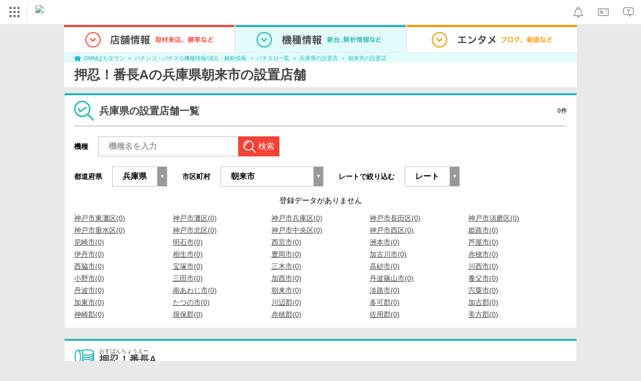

--- FILE ---
content_type: application/x-javascript
request_url: https://d2ezz24t9nm0vu.cloudfront.net/
body_size: 82
content:
window.dmm_mkbase_ga_geo_param = {};
window.dmm_mkbase_ga_geo_param.userinfo_country = "US"; 
window.dmm_mkbase_ga_geo_param.userinfo_city = "Columbus"; 
window.dmm_mkbase_ga_geo_param.userinfo_ip = "3.142.236.105"; 
